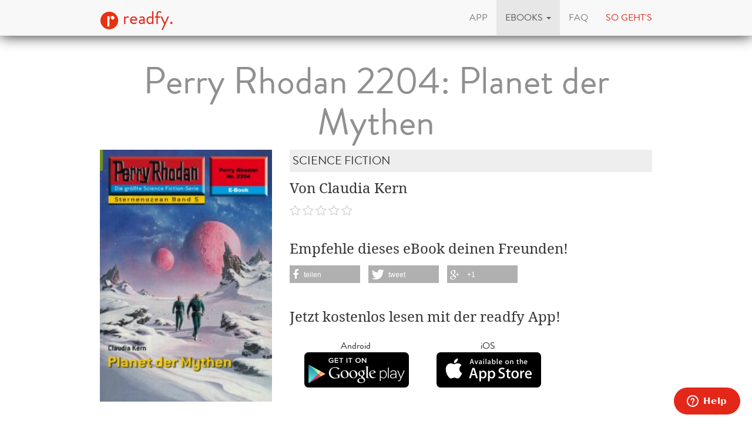

--- FILE ---
content_type: text/html; charset=utf-8
request_url: https://www.readfy.com/de/ebooks/16232-perry-rhodan-2204-planet-der-mythen/
body_size: 9909
content:
<!DOCTYPE html>
<html lang="de">
  <head prefix="og: http://ogp.me/ns# fb: http://ogp.me/ns/fb# books: http://ogp.me/ns/books#">
    <title>Claudia Kern: Perry Rhodan 2204: Planet der Mythen - als eBook kostenlos bei readfy!</title>
    <!-- So you want to read code? Have a look to our free IT books: https://www.readfy.com/ebooks/genre/19/?order_by=most-read -->
    <meta charset="utf-8">
    <!--[if IE]><link rel="shortcut icon" href="/static/img/logo32.ico"><![endif]-->
    <link rel="apple-touch-icon-precomposed" href="/static/img/logo152.png">
    <link rel="icon" href="/static/img/logo96.png">
    <meta name="author" content="readfy GmbH">
    <meta name="description" content="Claudia Kern - Perry Rhodan 2204: Planet der Mythen: Im Sternenozean von Jamondi - Perry Rhodan und Atlan ringen ums Überleben In der von Menschen und zahlreichen anderen Völkern bewohnten Milchstraße entwickelt sich im ...">
    <meta name="viewport" content="width=device-width, user-scalable=no, initial-scale=0.75">
    <meta name="apple-itunes-app" content="app-id=908973163">
    <meta property="fb:app_id" content="596309787075366">
    <meta name="google-site-verification" content="KbhS0JGR7jlwPyz2C8--L9zqrOZCHrQPbQhl-cYIsfM">
    <meta name="msvalidate.01" content="682EEF84379804F0FCECEE7109EFE7F6">
    <meta property="og:site_name" content="readfy">
    <meta property="og:type" content="books.book">
    <meta property="og:title" content="Perry Rhodan 2204: Planet der Mythen">
    <meta property="og:image" content="https://media.readfy.com/cover/9783845322032/354/perry-rhodan-2204-planet-der-mythen.jpg">
    <meta property="og:description" content="Im Sternenozean von Jamondi - Perry Rhodan und Atlan ringen ums Überleben In der von Menschen und zahlreichen anderen Völkern bewohnten Milchstraße entwickelt sich im September 1331 Neuer Galaktischer Zeit eine kritische Situation: Mörderische Hyperstürme machen die überlichtschnelle Raumfahrt zu einer höchst riskanten Angelegenheit, und in verschiedenen Sektoren der Galaxis bilden sich fürchterliche Sternenbeben aus. Als in direkter Nähe des Hayok-Sternenarchipels ein ganzer Kugelsternhaufen buchstäblich aus dem Nichts erscheint, ahnen Perry Rhodan und die anderen Führungskräfte der Liga Freier Terraner, dass dies alles nur ein Anfang ist. Und als Lotho Keraete auftaucht, der Bote der Superintelligenz ES, und den Sternenozean ...">
    <meta property="og:url" content="https://www.readfy.com/de/ebooks/16232-perry-rhodan-2204-planet-der-mythen/">
    <link rel="canonical" href="https://www.readfy.com/de/ebooks/16232-perry-rhodan-2204-planet-der-mythen/">
    <meta property="books:isbn" content="9783845322032">
    <meta property="books:page_count" content="64">
    <meta name="twitter:card" content="product">
    <meta name="twitter:site" content="@_readfy">
    <meta name="twitter:creator" content="@_readfy">
    <meta name="twitter:domain" content="readfy.com">
    <meta name="twitter:label1" content="Autor">
    <meta name="twitter:data1" content="Claudia Kern">
    <meta name="twitter:label2" content="Genre">
    <meta name="twitter:data2" content="Science Fiction">
    <meta name="twitter:image" content="https://media.readfy.com/cover/9783845322032/354/perry-rhodan-2204-planet-der-mythen.jpg">
    <meta name="twitter:app:country" content="DE">
    <meta name="twitter:app:name:iphone" content="readfy">
    <meta name="twitter:app:id:iphone" content="908973163">
    <meta name="twitter:app:name:ipad" content="readfy">
    <meta name="twitter:app:id:ipad" content="908973163">
    <meta name="twitter:app:name:googleplay" content="readfy">
    <meta name="twitter:app:id:googleplay" content="com.readfy.app">
    <link rel="stylesheet" href="/static/c/css/d8948fb857f3.css" type="text/css" />
    <script>/*<![CDATA[*/window.zEmbed||function(e,t){var n,o,d,i,s,a=[],r=document.createElement("iframe");window.zEmbed=function(){a.push(arguments)},window.zE=window.zE||window.zEmbed,r.src="javascript:false",r.title="",r.role="presentation",(r.frameElement||r).style.cssText="display: none",d=document.getElementsByTagName("script"),d=d[d.length-1],d.parentNode.insertBefore(r,d),i=r.contentWindow,s=i.document;try{o=s}catch(c){n=document.domain,r.src='javascript:var d=document.open();d.domain="'+n+'";void(0);',o=s}o.open()._l=function(){var o=this.createElement("script");n&&(this.domain=n),o.id="js-iframe-async",o.src=e,this.t=+new Date,this.zendeskHost=t,this.zEQueue=a,this.body.appendChild(o)},o.write('<body onload="document._l();">'),o.close()}("//assets.zendesk.com/embeddable_framework/main.js","readfy1.zendesk.com");/*]]>*/</script>
      <link rel="alternate" hreflang="de" href="https://www.readfy.com/de/ebooks/16232-perry-rhodan-2204-planet-der-mythen/" />
      <link rel="alternate" hreflang="en" href="https://www.readfy.com/en/ebooks/16232-perry-rhodan-2204-planet-der-mythen/" />
  </head>
  <body>
    <div class="container">
      <nav class="navbar navbar-default navbar-fixed-top yamm" role="navigation">
        <div class="container">
          <div class="navbar-header">
            <button type="button" class="navbar-toggle" data-toggle="collapse" data-target=".navbar-collapse">
              <span class="sr-only">Navigation</span>
              <span class="icon-bar"></span>
              <span class="icon-bar"></span>
              <span class="icon-bar"></span>
            </button>
            <a class="navbar-brand" href="/de/" title="Home"><img src="/static/img/logo32.png" id="logo" alt="readfy Logo"> readfy.</a>
          </div>
          <div class="navbar-collapse collapse">
            <ul class="nav navbar-nav navbar-right">
              <li class="">
                <a href="/de/app/" title="App"><span>App</span></a>
              </li>
              <li class=" active dropdown yamm-fw">
                <a class="dropdown-toggle" data-toggle="dropdown" role="button" aria-expanded="false" href="#" title="eBooks"><span>eBooks</span> <span class="caret"></span></a>
                <ul class="dropdown-menu">
                  <li>
                    <div class="yamm-content">
                      <div class="row">
                        <div class="menu-category">
                          <p class="category-title">Übersicht</p>
                          <div class="menu-items">
                            <a class="item big" href="/de/ebooks/top-titel/" title="Unsere Top Titel"><i class="fa fa-fw fa-3x fa-trophy"></i> <span>Unsere Top Titel</span></a>
                            <a class="item big" href="/de/ebooks/serien/" title="eBook Serien"><i class="fa fa-fw fa-3x fa-list-ol"></i> <span>eBook Serien</span></a>
                            <a class="item big" href="/de/unsere-themen/" title="Unsere Themen"><i class="fa fa-fw fa-3x fa-bullhorn"></i> <span>Unsere Themen</span></a>
                          </div>
                        </div>
                        <div class="menu-category">
                          <p class="category-title">Top Listen</p>
                          <div class="menu-items">
                            <a class="item" href="/de/ebooks/neu-bei-readfy/" title="Neu bei Readfy"><span>Neu bei Readfy</span></a>
                            <a class="item" href="/de/ebooks/meistgelesen-bei-readfy/" title="Meist gelesen"><span>Meist gelesen</span></a>
                            <a class="item" href="/de/ebooks/zuletzt-rezensiert-bei-readfy/" title="Zuletzt rezensiert"><span>Zuletzt rezensiert</span></a>
                            <a class="item" href="/de/ebooks/aktuell-gelesen-bei-readfy/" title="Aktuell gelesen"><span>Aktuell gelesen</span></a>
                            <a class="item" href="/de/ebooks/leselisten/" title="Öffentliche Leselisten"><span>Öffentliche Leselisten</span></a>
                            <a class="item" href="/de/ebooks/leselisten/9298-titel-der-woche/" title="Titel der Woche"><span>Titel der Woche</span></a>
                          </div>
                        </div>
                        <div class="menu-category">
                          <p class="category-title">Top Genres</p>
                          <div class="menu-items">
                            <a class="item" href="/de/ebooks/genre/16-belletristik-literatur/" title="Belletristik &amp; Literatur"><span>Belletristik &amp; Literatur</span></a>
                            <a class="item" href="/de/ebooks/genre/7-erotik/" title="Erotik"><span>Erotik</span></a>
                            <a class="item" href="/de/ebooks/genre/20-fantasy/" title="Fantasy"><span>Fantasy</span></a>
                            <a class="item" href="/de/ebooks/genre/17-krimis-thriller/" title="Krimis &amp; Thriller"><span>Krimis &amp; Thriller</span></a>
                            <a class="item" href="/de/ebooks/genre/10-liebesromane/" title="Liebesromane"><span>Liebesromane</span></a>
                            <a class="item" href="/de/ebooks/genre/15-science-fiction/" title="Science Fiction"><span>Science Fiction</span></a>
                          </div>
                        </div>
                        <div class="menu-category">
                          <p class="category-title">Weitere Genres</p>
                          <div class="menu-items">
                            <a class="item" href="/de/ebooks/genre/8-historische-romane/" title="Historische Romane"><span>Historische Romane</span></a>
                            <a class="item" href="/de/ebooks/genre/23-horror-mystery/" title="Horror &amp; Mystery"><span>Horror &amp; Mystery</span></a>
                            <a class="item" href="/de/ebooks/genre/25-jugendbuch/" title="Jugendbuch"><span>Jugendbuch</span></a>
                            <a class="item" href="/de/ebooks/genre/1-sachbuch/" title="Sachbuch"><span>Sachbuch</span></a>
                            <a class="item big" href="/de/ebooks/genre/" title="Alle Genres"><i class="fa fa-fw fa-3x fa-indent"></i> <span>Alle Genres</span></a>
                          </div>
                        </div>
                      </div>
                    </div>
                  </li>
                </ul>
              </li>
              <li class="">
                <a href="/de/faq/" title="FAQ"><span>FAQ</span></a>
              </li>
              <li class="red">
                <a href="#how-it-works" id="how-it-works-button" data-toggle="modal" data-target="#how-it-works"><span>So geht's</span></a>
              </li>
            </ul>
          </div>
        </div>
      </nav>
    </div>
    <main class="container book-detail content">
      <article class="book" itemscope itemtype="http://schema.org/Book">
        <link itemprop="bookFormat" href="http://schema.org/EBook">
        <h1 itemprop="name" class="booktitle">Perry Rhodan 2204: Planet der Mythen</h1>
        <section class="overview">
          <div class="row">
            <div class="image-area">
              <img itemprop="image" class="image-responsive" src="https://media.readfy.com/cover/9783845322032/236/perry-rhodan-2204-planet-der-mythen.jpg" alt="eBook: Perry Rhodan 2204: Planet der Mythen">
            </div>
            <div class="info-area">
              <p class="genre" itemprop="genre">Science Fiction</p>
              <p class="book-author" itemprop="author" content="Claudia Kern">Von Claudia Kern</p>
              <p class="stars clearfix">
                <span class="rating stars-00"></span>
              </p>
              <div class="share hidden-sm hidden-xs">
                <p>Empfehle dieses eBook deinen Freunden!</p>
                <div class="shariff" data-services="[&quot;facebook&quot;,&quot;twitter&quot;,&quot;googleplus&quot;]" data-theme="grey"></div>
              </div>
              <div class="store-container">
                <p>Jetzt kostenlos lesen mit der readfy App!</p>
      <div class="store-links">
        <div class="store-link">
          <a class="darken" target="_blank" title="Lade die App aus dem Google Play Store herunter" href="https://play.google.com/store/apps/details?id=com.readfy.app" data-os="Android" data-position="book-detail">
            <p>Android</p>
            <img src="/static/img/play_store_60.png" alt="App Store Logo">
          </a>
        </div>
        <div class="store-link">
          <a class="darken" target="_blank" title="Lade die App aus dem Apple App Store herunter" href="https://itunes.apple.com/app/id908973163" data-os="iOS" data-position="book-detail">
            <p>iOS</p>
            <img src="/static/img/apple_store_60.png" alt="Play Store Logo">
          </a>
        </div>
      </div>
              </div>
            </div>
          </div>
        </section>
        <section class="details" id="details">
          <h3>Über das eBook</h3>
          <div class="text-justify" itemprop="description"><p>Im Sternenozean von Jamondi - Perry Rhodan und Atlan ringen ums Überleben<br />In der von Menschen und zahlreichen anderen Völkern bewohnten Milchstraße entwickelt sich im September 1331 Neuer Galaktischer Zeit eine kritische Situation: Mörderische Hyperstürme machen die überlichtschnelle Raumfahrt zu einer höchst riskanten Angelegenheit, und in verschiedenen Sektoren der Galaxis bilden sich fürchterliche Sternenbeben aus. Als in direkter Nähe des Hayok-Sternenarchipels ein ganzer Kugelsternhaufen buchstäblich aus dem Nichts erscheint, ahnen Perry Rhodan und die anderen Führungskräfte der Liga Freier Terraner, dass dies alles nur ein Anfang ist. Und als Lotho Keraete auftaucht, der Bote der Superintelligenz ES, und den Sternenozean von Jamondi erwähnt, wird die Ahnung zur Gewissheit. Gemeinsam mit Lotho Keraete brechen Perry Rhodan und Atlan, der uralte Arkonide, zu einer Expedition in den unbekannten Kugelsternhaufen auf. Doch ihr Flug scheitert, und die drei Männer landen auf Baikhal Cain. Es ist der PLANET DER MYTHEN...</p></div>
          <br>
          <h3>Über den Autor</h3>
          <div class="text-justify" itemprop="description"><p>CLAUDIA KERN</p>
<p>Mit PERRY RHODAN-Band 2132, &quot;Der Saltansprecher&quot;, gibt eine neue Autorin ein Gastspiel bei der größten Science Fiction-Serie der Welt: Claudia Kern. Den Freunden der Phantastik in Deutschland ist sie keine Unbekannte. Sie fungierte als Chefredakteurin des SF-Magazins &quot;Space View&quot; und schreibt regelmäßig Romane für die Serien &quot;Professor Zamorra&quot; und &quot;Maddrax&quot;.</p>
<p>Die 1967 in Gummersbach geborene Autorin kam schon früh mit der Science Fiction in Kontakt. Zumindest beinahe, wie sie heutzutage gerne erzählt: In einer Zeit, in der die meisten Familien nur einen Fernseher besaßen, ging sie aus dem samstäglichen Duell &quot;Sportschau&quot; gegen &quot;Raumschiff Enterprise&quot; meist als Verlierer hervor.</p>
<p>Die entgangenen Abenteuer vor dem Fernsehschirm holte sie später in größerem Maßstab nach: Während des Studiums in Bonn jobbte sie in einem Kino. &quot;Ich kann von mir behaupten, dass ich zwischen 1990 und 1995 jeden einzelnen der in den vier Sälen gezeigten Filme gesehen habe&quot;, resümiert die Autorin. Einzige Ausnahme war &quot;Das Geisterhaus&quot;, bei dem sie nach der Hälfte aufgab.</p>
<p>Das &quot;Studium im Kino&quot; zahlte sich anderweitig aus. Danach avancierte Claudia Kern zusammen mit Dirk Bartholomä zur Chefredakteurin des neu gegründeten Magazins &quot;Space View&quot;. Als sie einige Jahre später die Chance erhielt, zum Fernsehsender ProSieben zu wechseln, griff sie trotz der Bedenken ihrer Freunde zu - und bereute bald darauf ihre Entscheidung. Die Arbeit in der Redaktion hielt nicht, was sie versprochen hatte.</p>
<p>Claudia Kern zog zurück nach Bonn und sattelte zur Schriftstellerin um. Zusammen mit W.K. Giesa verfasste sie den SF-Roman &quot;Hagar Qim&quot; und nahm im Anschluss daran die Mitarbeit an &quot;Professor Zamorra&quot; auf. Kurz darauf begann sie für die SF-Serie &quot;Maddrax&quot; zu schreiben.</p>
<p>Mit ihrem Roman für PERRY RHODAN betritt Claudia Kern nun Neuland - trotz ihrer Leidenschaft für Science Fiction hatte sie bis dato noch keine Folge der Serie gelesen. &quot;Gerade das aber machte die Aufgabe so spannend&quot;, stellte die Autorin fest. &quot;Ich musste mich mit einem fremden Universum anfreunden - und das holte ich mit großer Begeisterung nach.&quot; In ihrem Roman stellt sie den geistig behinderten Angehörigen eines außerirdischen Volkes ins Zentrum des Geschehens, eine Auswahl, die sie bewusst traf: &quot;Ich wollte einmal eine ganz andere Art von Charakter als Held aufbauen.&quot;</p></div>
        </section>
        <section class="related-books">
          <h3>Diese eBooks könnten Ihnen auch gefallen</h3>
      <section class="featured-stripe" itemscope itemtype="http://schema.org/ItemList">
        <div class="highlight">
          <a href="/de/ebooks/serien/38-perry-rhodan-erstauflage/" itemprop="url" >
            <h3 class="pull-left title" itemprop="name">eBooks von der selben Serie</h3>
            <p class="pull-right more">Alle &nbsp;<i class="fa fa-chevron-right"></i></p>
          </a>
        </div>
        <hr>
        <div class="stripe">
          <ul>
            <li class="book-small" itemscope itemtype="http://schema.org/Book" itemprop="itemListElement">
              <a href="https://www.readfy.com/de/ebooks/6318-perry-rhodan-1-unternehmen-stardust/" itemprop="url" title="Details zum eBook Perry Rhodan 1: Unternehmen Stardust">
                <img itemprop="image" src="https://media.readfy.com/cover/9783845300009/118/perry-rhodan-1-unternehmen-stardust.jpg" alt="eBook: Perry Rhodan 1: Unternehmen Stardust"><meta itemprop="name" content="Perry Rhodan 1: Unternehmen Stardust">
              </a>
            </li>
            <li class="book-small" itemscope itemtype="http://schema.org/Book" itemprop="itemListElement">
              <a href="https://www.readfy.com/de/ebooks/6319-perry-rhodan-2-die-dritte-macht/" itemprop="url" title="Details zum eBook Perry Rhodan 2: Die dritte Macht">
                <img itemprop="image" src="https://media.readfy.com/cover/9783845300016/118/perry-rhodan-2-die-dritte-macht.jpg" alt="eBook: Perry Rhodan 2: Die dritte Macht"><meta itemprop="name" content="Perry Rhodan 2: Die dritte Macht">
              </a>
            </li>
            <li class="book-small" itemscope itemtype="http://schema.org/Book" itemprop="itemListElement">
              <a href="https://www.readfy.com/de/ebooks/6320-perry-rhodan-3-die-strahlende-kuppel/" itemprop="url" title="Details zum eBook Perry Rhodan 3: Die strahlende Kuppel">
                <img itemprop="image" src="https://media.readfy.com/cover/9783845300023/118/perry-rhodan-3-die-strahlende-kuppel.jpg" alt="eBook: Perry Rhodan 3: Die strahlende Kuppel"><meta itemprop="name" content="Perry Rhodan 3: Die strahlende Kuppel">
              </a>
            </li>
            <li class="book-small" itemscope itemtype="http://schema.org/Book" itemprop="itemListElement">
              <a href="https://www.readfy.com/de/ebooks/6321-perry-rhodan-4-gotterdammerung/" itemprop="url" title="Details zum eBook Perry Rhodan 4: Götterdämmerung">
                <img itemprop="image" src="https://media.readfy.com/cover/9783845300030/118/perry-rhodan-4-gotterdammerung.jpg" alt="eBook: Perry Rhodan 4: Götterdämmerung"><meta itemprop="name" content="Perry Rhodan 4: Götterdämmerung">
              </a>
            </li>
            <li class="book-small" itemscope itemtype="http://schema.org/Book" itemprop="itemListElement">
              <a href="https://www.readfy.com/de/ebooks/6349-perry-rhodan-5-atom-alarm/" itemprop="url" title="Details zum eBook Perry Rhodan 5: Atom-Alarm">
                <img itemprop="image" src="https://media.readfy.com/cover/9783845300047/118/perry-rhodan-5-atom-alarm.jpg" alt="eBook: Perry Rhodan 5: Atom-Alarm"><meta itemprop="name" content="Perry Rhodan 5: Atom-Alarm">
              </a>
            </li>
            <li class="book-small" itemscope itemtype="http://schema.org/Book" itemprop="itemListElement">
              <a href="https://www.readfy.com/de/ebooks/6350-perry-rhodan-6-das-mutanten-korps/" itemprop="url" title="Details zum eBook Perry Rhodan 6: Das Mutanten-Korps">
                <img itemprop="image" src="https://media.readfy.com/cover/9783845300054/118/perry-rhodan-6-das-mutanten-korps.jpg" alt="eBook: Perry Rhodan 6: Das Mutanten-Korps"><meta itemprop="name" content="Perry Rhodan 6: Das Mutanten-Korps">
              </a>
            </li>
            <li class="book-small" itemscope itemtype="http://schema.org/Book" itemprop="itemListElement">
              <a href="https://www.readfy.com/de/ebooks/1963-perry-rhodan-7-invasion-aus-dem-all/" itemprop="url" title="Details zum eBook Perry Rhodan 7: Invasion aus dem All">
                <img itemprop="image" src="https://media.readfy.com/cover/9783845300061/118/perry-rhodan-7-invasion-aus-dem-all.jpg" alt="eBook: Perry Rhodan 7: Invasion aus dem All"><meta itemprop="name" content="Perry Rhodan 7: Invasion aus dem All">
              </a>
            </li>
            <li class="book-small" itemscope itemtype="http://schema.org/Book" itemprop="itemListElement">
              <a href="https://www.readfy.com/de/ebooks/6351-perry-rhodan-8-die-venusbasis/" itemprop="url" title="Details zum eBook Perry Rhodan 8: Die Venusbasis">
                <img itemprop="image" src="https://media.readfy.com/cover/9783845300078/118/perry-rhodan-8-die-venusbasis.jpg" alt="eBook: Perry Rhodan 8: Die Venusbasis"><meta itemprop="name" content="Perry Rhodan 8: Die Venusbasis">
              </a>
            </li>
            <li class="book-small" itemscope itemtype="http://schema.org/Book" itemprop="itemListElement">
              <a href="https://www.readfy.com/de/ebooks/6352-perry-rhodan-9-hilfe-fur-die-erde/" itemprop="url" title="Details zum eBook Perry Rhodan 9: Hilfe für die Erde">
                <img itemprop="image" src="https://media.readfy.com/cover/9783845300085/118/perry-rhodan-9-hilfe-fur-die-erde.jpg" alt="eBook: Perry Rhodan 9: Hilfe für die Erde"><meta itemprop="name" content="Perry Rhodan 9: Hilfe für die Erde">
              </a>
            </li>
            <li class="book-small" itemscope itemtype="http://schema.org/Book" itemprop="itemListElement">
              <a href="https://www.readfy.com/de/ebooks/6353-perry-rhodan-10-raumschlacht-im-wega-sektor/" itemprop="url" title="Details zum eBook Perry Rhodan 10: Raumschlacht im Wega-Sektor">
                <img itemprop="image" src="https://media.readfy.com/cover/9783845300092/118/perry-rhodan-10-raumschlacht-im-wega-sektor.jpg" alt="eBook: Perry Rhodan 10: Raumschlacht im Wega-Sektor"><meta itemprop="name" content="Perry Rhodan 10: Raumschlacht im Wega-Sektor">
              </a>
            </li>
            <li class="book-small" itemscope itemtype="http://schema.org/Book" itemprop="itemListElement">
              <a href="https://www.readfy.com/de/ebooks/6354-perry-rhodan-11-mutanten-im-einsatz/" itemprop="url" title="Details zum eBook Perry Rhodan 11: Mutanten im Einsatz">
                <img itemprop="image" src="https://media.readfy.com/cover/9783845300108/118/perry-rhodan-11-mutanten-im-einsatz.jpg" alt="eBook: Perry Rhodan 11: Mutanten im Einsatz"><meta itemprop="name" content="Perry Rhodan 11: Mutanten im Einsatz">
              </a>
            </li>
            <li class="book-small" itemscope itemtype="http://schema.org/Book" itemprop="itemListElement">
              <a href="https://www.readfy.com/de/ebooks/6355-perry-rhodan-12-das-geheimnis-der-zeitgruft/" itemprop="url" title="Details zum eBook Perry Rhodan 12: Das Geheimnis der Zeitgruft">
                <img itemprop="image" src="https://media.readfy.com/cover/9783845300115/118/perry-rhodan-12-das-geheimnis-der-zeitgruft.jpg" alt="eBook: Perry Rhodan 12: Das Geheimnis der Zeitgruft"><meta itemprop="name" content="Perry Rhodan 12: Das Geheimnis der Zeitgruft">
              </a>
            </li>
            <li class="book-small" itemscope itemtype="http://schema.org/Book" itemprop="itemListElement">
              <a href="https://www.readfy.com/de/ebooks/6356-perry-rhodan-13-die-festung-der-sechs-monde/" itemprop="url" title="Details zum eBook Perry Rhodan 13: Die Festung der sechs Monde">
                <img itemprop="image" src="https://media.readfy.com/cover/9783845300122/118/perry-rhodan-13-die-festung-der-sechs-monde.jpg" alt="eBook: Perry Rhodan 13: Die Festung der sechs Monde"><meta itemprop="name" content="Perry Rhodan 13: Die Festung der sechs Monde">
              </a>
            </li>
            <li class="book-small" itemscope itemtype="http://schema.org/Book" itemprop="itemListElement">
              <a href="https://www.readfy.com/de/ebooks/6357-perry-rhodan-14-das-galaktische-ratsel/" itemprop="url" title="Details zum eBook Perry Rhodan 14: Das galaktische Rätsel">
                <img itemprop="image" src="https://media.readfy.com/cover/9783845300139/118/perry-rhodan-14-das-galaktische-ratsel.jpg" alt="eBook: Perry Rhodan 14: Das galaktische Rätsel"><meta itemprop="name" content="Perry Rhodan 14: Das galaktische Rätsel">
              </a>
            </li>
            <li class="book-small" itemscope itemtype="http://schema.org/Book" itemprop="itemListElement">
              <a href="https://www.readfy.com/de/ebooks/6358-perry-rhodan-15-die-spur-durch-zeit-und-raum/" itemprop="url" title="Details zum eBook Perry Rhodan 15: Die Spur durch Zeit und Raum">
                <img itemprop="image" src="https://media.readfy.com/cover/9783845300146/118/perry-rhodan-15-die-spur-durch-zeit-und-raum.jpg" alt="eBook: Perry Rhodan 15: Die Spur durch Zeit und Raum"><meta itemprop="name" content="Perry Rhodan 15: Die Spur durch Zeit und Raum">
              </a>
            </li>
            <li class="book-small" itemscope itemtype="http://schema.org/Book" itemprop="itemListElement">
              <a href="https://www.readfy.com/de/ebooks/6359-perry-rhodan-16-die-geister-von-gol/" itemprop="url" title="Details zum eBook Perry Rhodan 16: Die Geister von Gol">
                <img itemprop="image" src="https://media.readfy.com/cover/9783845300153/118/perry-rhodan-16-die-geister-von-gol.jpg" alt="eBook: Perry Rhodan 16: Die Geister von Gol"><meta itemprop="name" content="Perry Rhodan 16: Die Geister von Gol">
              </a>
            </li>
            <li class="book-small" itemscope itemtype="http://schema.org/Book" itemprop="itemListElement">
              <a href="https://www.readfy.com/de/ebooks/6360-perry-rhodan-17-planet-der-sterbenden-sonne/" itemprop="url" title="Details zum eBook Perry Rhodan 17: Planet der sterbenden Sonne">
                <img itemprop="image" src="https://media.readfy.com/cover/9783845300160/118/perry-rhodan-17-planet-der-sterbenden-sonne.jpg" alt="eBook: Perry Rhodan 17: Planet der sterbenden Sonne"><meta itemprop="name" content="Perry Rhodan 17: Planet der sterbenden Sonne">
              </a>
            </li>
            <li class="book-small" itemscope itemtype="http://schema.org/Book" itemprop="itemListElement">
              <a href="https://www.readfy.com/de/ebooks/6361-perry-rhodan-18-die-rebellen-von-tuglan/" itemprop="url" title="Details zum eBook Perry Rhodan 18: Die Rebellen von Tuglan">
                <img itemprop="image" src="https://media.readfy.com/cover/9783845300177/118/perry-rhodan-18-die-rebellen-von-tuglan.jpg" alt="eBook: Perry Rhodan 18: Die Rebellen von Tuglan"><meta itemprop="name" content="Perry Rhodan 18: Die Rebellen von Tuglan">
              </a>
            </li>
            <li class="book-small" itemscope itemtype="http://schema.org/Book" itemprop="itemListElement">
              <a href="https://www.readfy.com/de/ebooks/6362-perry-rhodan-19-der-unsterbliche/" itemprop="url" title="Details zum eBook Perry Rhodan 19: Der Unsterbliche">
                <img itemprop="image" src="https://media.readfy.com/cover/9783845300184/118/perry-rhodan-19-der-unsterbliche.jpg" alt="eBook: Perry Rhodan 19: Der Unsterbliche"><meta itemprop="name" content="Perry Rhodan 19: Der Unsterbliche">
              </a>
            </li>
            <li class="book-small" itemscope itemtype="http://schema.org/Book" itemprop="itemListElement">
              <a href="https://www.readfy.com/de/ebooks/6363-perry-rhodan-20-venus-in-gefahr/" itemprop="url" title="Details zum eBook Perry Rhodan 20: Venus in Gefahr">
                <img itemprop="image" src="https://media.readfy.com/cover/9783845300191/118/perry-rhodan-20-venus-in-gefahr.jpg" alt="eBook: Perry Rhodan 20: Venus in Gefahr"><meta itemprop="name" content="Perry Rhodan 20: Venus in Gefahr">
              </a>
            </li>
            <li class="book-small" itemscope itemtype="http://schema.org/Book" itemprop="itemListElement">
              <a href="https://www.readfy.com/de/ebooks/6364-perry-rhodan-21-der-atomkrieg-findet-nicht-statt/" itemprop="url" title="Details zum eBook Perry Rhodan 21: Der Atomkrieg findet nicht statt">
                <img itemprop="image" src="https://media.readfy.com/cover/9783845300207/118/perry-rhodan-21-der-atomkrieg-findet-nicht-statt.jpg" alt="eBook: Perry Rhodan 21: Der Atomkrieg findet nicht statt"><meta itemprop="name" content="Perry Rhodan 21: Der Atomkrieg findet nicht statt">
              </a>
            </li>
            <li class="book-small" itemscope itemtype="http://schema.org/Book" itemprop="itemListElement">
              <a href="https://www.readfy.com/de/ebooks/6365-perry-rhodan-22-thoras-flucht/" itemprop="url" title="Details zum eBook Perry Rhodan 22: Thoras Flucht">
                <img itemprop="image" src="https://media.readfy.com/cover/9783845300214/118/perry-rhodan-22-thoras-flucht.jpg" alt="eBook: Perry Rhodan 22: Thoras Flucht"><meta itemprop="name" content="Perry Rhodan 22: Thoras Flucht">
              </a>
            </li>
            <li class="book-small" itemscope itemtype="http://schema.org/Book" itemprop="itemListElement">
              <a href="https://www.readfy.com/de/ebooks/6366-perry-rhodan-23-geheimschaltung-x/" itemprop="url" title="Details zum eBook Perry Rhodan 23: Geheimschaltung X">
                <img itemprop="image" src="https://media.readfy.com/cover/9783845300221/118/perry-rhodan-23-geheimschaltung-x.jpg" alt="eBook: Perry Rhodan 23: Geheimschaltung X"><meta itemprop="name" content="Perry Rhodan 23: Geheimschaltung X">
              </a>
            </li>
            <li class="book-small" itemscope itemtype="http://schema.org/Book" itemprop="itemListElement">
              <a href="https://www.readfy.com/de/ebooks/6367-perry-rhodan-24-im-dschungel-der-urwelt/" itemprop="url" title="Details zum eBook Perry Rhodan 24: Im Dschungel der Urwelt">
                <img itemprop="image" src="https://media.readfy.com/cover/9783845300238/118/perry-rhodan-24-im-dschungel-der-urwelt.jpg" alt="eBook: Perry Rhodan 24: Im Dschungel der Urwelt"><meta itemprop="name" content="Perry Rhodan 24: Im Dschungel der Urwelt">
              </a>
            </li>
            <li class="book-small" itemscope itemtype="http://schema.org/Book" itemprop="itemListElement">
              <a href="https://www.readfy.com/de/ebooks/6368-perry-rhodan-25-der-overhead/" itemprop="url" title="Details zum eBook Perry Rhodan 25: Der Overhead">
                <img itemprop="image" src="https://media.readfy.com/cover/9783845300245/118/perry-rhodan-25-der-overhead.jpg" alt="eBook: Perry Rhodan 25: Der Overhead"><meta itemprop="name" content="Perry Rhodan 25: Der Overhead">
              </a>
            </li>
          </ul>
        </div>
      </section>
      <section class="featured-stripe" itemscope itemtype="http://schema.org/ItemList">
        <div class="highlight">
          <a>
            <h3 class="pull-left title" itemprop="name">eBooks vom selben Autor</h3>
          </a>
        </div>
        <hr>
        <div class="stripe">
          <ul>
            <li class="book-small" itemscope itemtype="http://schema.org/Book" itemprop="itemListElement">
              <a href="https://www.readfy.com/de/ebooks/42722-homo-sapiens-404-band-22-die-andere/" itemprop="url" title="Details zum eBook Homo Sapiens 404 Band 22: Die Andere?">
                <img itemprop="image" src="https://media.readfy.com/cover/9783956620409/118/homo-sapiens-404-band-22-die-andere.jpg" alt="eBook: Homo Sapiens 404 Band 22: Die Andere?"><meta itemprop="name" content="Homo Sapiens 404 Band 22: Die Andere?">
              </a>
            </li>
            <li class="book-small" itemscope itemtype="http://schema.org/Book" itemprop="itemListElement">
              <a href="https://www.readfy.com/de/ebooks/36774-homo-sapiens-404-band-20-scheigro-ist-die-welt/" itemprop="url" title="Details zum eBook Homo Sapiens 404 Band 20: Scheißgroß ist die Welt">
                <img itemprop="image" src="https://media.readfy.com/cover/9783956620386/118/homo-sapiens-404-band-20-scheigro-ist-die-welt.jpg" alt="eBook: Homo Sapiens 404 Band 20: Scheißgroß ist die Welt"><meta itemprop="name" content="Homo Sapiens 404 Band 20: Scheißgroß ist die Welt">
              </a>
            </li>
            <li class="book-small" itemscope itemtype="http://schema.org/Book" itemprop="itemListElement">
              <a href="https://www.readfy.com/de/ebooks/47968-homo-sapiens-404-band-23-was-fur-ein-tag/" itemprop="url" title="Details zum eBook Homo Sapiens 404 Band 23: Was für ein Tag">
                <img itemprop="image" src="https://media.readfy.com/cover/9783956620416/118/homo-sapiens-404-band-23-was-fur-ein-tag.jpg" alt="eBook: Homo Sapiens 404 Band 23: Was für ein Tag"><meta itemprop="name" content="Homo Sapiens 404 Band 23: Was für ein Tag">
              </a>
            </li>
            <li class="book-small" itemscope itemtype="http://schema.org/Book" itemprop="itemListElement">
              <a href="https://www.readfy.com/de/ebooks/14234-homo-sapiens-404-band-6-wer-bist-du-john/" itemprop="url" title="Details zum eBook Homo Sapiens 404 Band 6: Wer bist du, John?">
                <img itemprop="image" src="https://media.readfy.com/cover/9783956620065/118/homo-sapiens-404-band-6-wer-bist-du-john.jpg" alt="eBook: Homo Sapiens 404 Band 6: Wer bist du, John?"><meta itemprop="name" content="Homo Sapiens 404 Band 6: Wer bist du, John?">
              </a>
            </li>
            <li class="book-small" itemscope itemtype="http://schema.org/Book" itemprop="itemListElement">
              <a href="https://www.readfy.com/de/ebooks/29543-homo-sapiens-404-band-16-schie-doch/" itemprop="url" title="Details zum eBook Homo Sapiens 404 Band 16: Schieß doch!">
                <img itemprop="image" src="https://media.readfy.com/cover/9783956620287/118/homo-sapiens-404-band-16-schie-doch.jpg" alt="eBook: Homo Sapiens 404 Band 16: Schieß doch!"><meta itemprop="name" content="Homo Sapiens 404 Band 16: Schieß doch!">
              </a>
            </li>
            <li class="book-small" itemscope itemtype="http://schema.org/Book" itemprop="itemListElement">
              <a href="https://www.readfy.com/de/ebooks/21772-homo-sapiens-404-band-13-auf-die-knie/" itemprop="url" title="Details zum eBook Homo Sapiens 404 Band 13: Auf die Knie">
                <img itemprop="image" src="https://media.readfy.com/cover/9783956620256/118/homo-sapiens-404-band-13-auf-die-knie.jpg" alt="eBook: Homo Sapiens 404 Band 13: Auf die Knie"><meta itemprop="name" content="Homo Sapiens 404 Band 13: Auf die Knie">
              </a>
            </li>
            <li class="book-small" itemscope itemtype="http://schema.org/Book" itemprop="itemListElement">
              <a href="https://www.readfy.com/de/ebooks/31177-homo-sapiens-404-band-17-so-bleich-so-tot/" itemprop="url" title="Details zum eBook Homo Sapiens 404 Band 17: So bleich, so tot">
                <img itemprop="image" src="https://media.readfy.com/cover/9783956620294/118/homo-sapiens-404-band-17-so-bleich-so-tot.jpg" alt="eBook: Homo Sapiens 404 Band 17: So bleich, so tot"><meta itemprop="name" content="Homo Sapiens 404 Band 17: So bleich, so tot">
              </a>
            </li>
            <li class="book-small" itemscope itemtype="http://schema.org/Book" itemprop="itemListElement">
              <a href="https://www.readfy.com/de/ebooks/21803-homo-sapiens-404-band-10-blut-uberall-blut/" itemprop="url" title="Details zum eBook Homo Sapiens 404 Band 10: Blut, überall Blut">
                <img itemprop="image" src="https://media.readfy.com/cover/9783956620225/118/homo-sapiens-404-band-10-blut-uberall-blut.jpg" alt="eBook: Homo Sapiens 404 Band 10: Blut, überall Blut"><meta itemprop="name" content="Homo Sapiens 404 Band 10: Blut, überall Blut">
              </a>
            </li>
            <li class="book-small" itemscope itemtype="http://schema.org/Book" itemprop="itemListElement">
              <a href="https://www.readfy.com/de/ebooks/21806-homo-sapiens-404-band-9-es-tut-so-weh/" itemprop="url" title="Details zum eBook Homo Sapiens 404 Band 9: Es tut so weh">
                <img itemprop="image" src="https://media.readfy.com/cover/9783956620218/118/homo-sapiens-404-band-9-es-tut-so-weh.jpg" alt="eBook: Homo Sapiens 404 Band 9: Es tut so weh"><meta itemprop="name" content="Homo Sapiens 404 Band 9: Es tut so weh">
              </a>
            </li>
            <li class="book-small" itemscope itemtype="http://schema.org/Book" itemprop="itemListElement">
              <a href="https://www.readfy.com/de/ebooks/21808-homo-sapiens-404-band-12-die-ganze-scheie/" itemprop="url" title="Details zum eBook Homo Sapiens 404 Band 12: Die ganze Scheiße">
                <img itemprop="image" src="https://media.readfy.com/cover/9783956620249/118/homo-sapiens-404-band-12-die-ganze-scheie.jpg" alt="eBook: Homo Sapiens 404 Band 12: Die ganze Scheiße"><meta itemprop="name" content="Homo Sapiens 404 Band 12: Die ganze Scheiße">
              </a>
            </li>
            <li class="book-small" itemscope itemtype="http://schema.org/Book" itemprop="itemListElement">
              <a href="https://www.readfy.com/de/ebooks/34207-homo-sapiens-404-band-19-verdammter-verrater/" itemprop="url" title="Details zum eBook Homo Sapiens 404 Band 19: Verdammter Verräter">
                <img itemprop="image" src="https://media.readfy.com/cover/9783956620379/118/homo-sapiens-404-band-19-verdammter-verrater.jpg" alt="eBook: Homo Sapiens 404 Band 19: Verdammter Verräter"><meta itemprop="name" content="Homo Sapiens 404 Band 19: Verdammter Verräter">
              </a>
            </li>
            <li class="book-small" itemscope itemtype="http://schema.org/Book" itemprop="itemListElement">
              <a href="https://www.readfy.com/de/ebooks/38168-homo-sapiens-404-band-21-eins-zu-einer-miilion/" itemprop="url" title="Details zum eBook Homo Sapiens 404 Band 21: Eins zu einer MiIlion">
                <img itemprop="image" src="https://media.readfy.com/cover/9783956620393/118/homo-sapiens-404-band-21-eins-zu-einer-miilion.jpg" alt="eBook: Homo Sapiens 404 Band 21: Eins zu einer MiIlion"><meta itemprop="name" content="Homo Sapiens 404 Band 21: Eins zu einer MiIlion">
              </a>
            </li>
            <li class="book-small" itemscope itemtype="http://schema.org/Book" itemprop="itemListElement">
              <a href="https://www.readfy.com/de/ebooks/27940-homo-sapiens-404-band-15-ups/" itemprop="url" title="Details zum eBook Homo Sapiens 404 Band 15: Ups ...">
                <img itemprop="image" src="https://media.readfy.com/cover/9783956620270/118/homo-sapiens-404-band-15-ups.jpg" alt="eBook: Homo Sapiens 404 Band 15: Ups ..."><meta itemprop="name" content="Homo Sapiens 404 Band 15: Ups ...">
              </a>
            </li>
            <li class="book-small" itemscope itemtype="http://schema.org/Book" itemprop="itemListElement">
              <a href="https://www.readfy.com/de/ebooks/21773-homo-sapiens-404-band-14-niemand-darf-das-wissen/" itemprop="url" title="Details zum eBook Homo Sapiens 404 Band 14: Niemand darf das wissen">
                <img itemprop="image" src="https://media.readfy.com/cover/9783956620263/118/homo-sapiens-404-band-14-niemand-darf-das-wissen.jpg" alt="eBook: Homo Sapiens 404 Band 14: Niemand darf das wissen"><meta itemprop="name" content="Homo Sapiens 404 Band 14: Niemand darf das wissen">
              </a>
            </li>
            <li class="book-small" itemscope itemtype="http://schema.org/Book" itemprop="itemListElement">
              <a href="https://www.readfy.com/de/ebooks/33055-homo-sapiens-404-band-18-schone-neue-welt/" itemprop="url" title="Details zum eBook Homo Sapiens 404 Band 18: Schöne, neue Welt">
                <img itemprop="image" src="https://media.readfy.com/cover/9783956620300/118/homo-sapiens-404-band-18-schone-neue-welt.jpg" alt="eBook: Homo Sapiens 404 Band 18: Schöne, neue Welt"><meta itemprop="name" content="Homo Sapiens 404 Band 18: Schöne, neue Welt">
              </a>
            </li>
            <li class="book-small" itemscope itemtype="http://schema.org/Book" itemprop="itemListElement">
              <a href="https://www.readfy.com/de/ebooks/21804-homo-sapiens-404-band-11-nur-weg-von-hier/" itemprop="url" title="Details zum eBook Homo Sapiens 404 Band 11: Nur weg von hier">
                <img itemprop="image" src="https://media.readfy.com/cover/9783956620232/118/homo-sapiens-404-band-11-nur-weg-von-hier.jpg" alt="eBook: Homo Sapiens 404 Band 11: Nur weg von hier"><meta itemprop="name" content="Homo Sapiens 404 Band 11: Nur weg von hier">
              </a>
            </li>
            <li class="book-small" itemscope itemtype="http://schema.org/Book" itemprop="itemListElement">
              <a href="https://www.readfy.com/de/ebooks/21805-homo-sapiens-404-band-8-nichts-ist-wahr/" itemprop="url" title="Details zum eBook Homo Sapiens 404 Band 8: Nichts ist wahr">
                <img itemprop="image" src="https://media.readfy.com/cover/9783956620201/118/homo-sapiens-404-band-8-nichts-ist-wahr.jpg" alt="eBook: Homo Sapiens 404 Band 8: Nichts ist wahr"><meta itemprop="name" content="Homo Sapiens 404 Band 8: Nichts ist wahr">
              </a>
            </li>
            <li class="book-small" itemscope itemtype="http://schema.org/Book" itemprop="itemListElement">
              <a href="https://www.readfy.com/de/ebooks/21807-homo-sapiens-404-band-7-allein-in-der-dunkelheit/" itemprop="url" title="Details zum eBook Homo Sapiens 404 Band 7: Allein in der Dunkelheit">
                <img itemprop="image" src="https://media.readfy.com/cover/9783956620195/118/homo-sapiens-404-band-7-allein-in-der-dunkelheit.jpg" alt="eBook: Homo Sapiens 404 Band 7: Allein in der Dunkelheit"><meta itemprop="name" content="Homo Sapiens 404 Band 7: Allein in der Dunkelheit">
              </a>
            </li>
            <li class="book-small" itemscope itemtype="http://schema.org/Book" itemprop="itemListElement">
              <a href="https://www.readfy.com/de/ebooks/14055-homo-sapiens-404-band-1-und-dann-toten-sie/" itemprop="url" title="Details zum eBook Homo Sapiens 404 Band 1: Und dann töten sie">
                <img itemprop="image" src="https://media.readfy.com/cover/9783956620010/118/homo-sapiens-404-band-1-und-dann-toten-sie.jpg" alt="eBook: Homo Sapiens 404 Band 1: Und dann töten sie"><meta itemprop="name" content="Homo Sapiens 404 Band 1: Und dann töten sie">
              </a>
            </li>
            <li class="book-small" itemscope itemtype="http://schema.org/Book" itemprop="itemListElement">
              <a href="https://www.readfy.com/de/ebooks/49436-homo-sapiens-404-band-24-omega/" itemprop="url" title="Details zum eBook Homo Sapiens 404 Band 24: Omega">
                <img itemprop="image" src="https://media.readfy.com/cover/9783956620423/118/homo-sapiens-404-band-24-omega.jpg" alt="eBook: Homo Sapiens 404 Band 24: Omega"><meta itemprop="name" content="Homo Sapiens 404 Band 24: Omega">
              </a>
            </li>
            <li class="book-small" itemscope itemtype="http://schema.org/Book" itemprop="itemListElement">
              <a href="https://www.readfy.com/de/ebooks/14233-homo-sapiens-404-band-5-hinter-dir/" itemprop="url" title="Details zum eBook Homo Sapiens 404 Band 5: Hinter dir">
                <img itemprop="image" src="https://media.readfy.com/cover/9783956620058/118/homo-sapiens-404-band-5-hinter-dir.jpg" alt="eBook: Homo Sapiens 404 Band 5: Hinter dir"><meta itemprop="name" content="Homo Sapiens 404 Band 5: Hinter dir">
              </a>
            </li>
            <li class="book-small" itemscope itemtype="http://schema.org/Book" itemprop="itemListElement">
              <a href="https://www.readfy.com/de/ebooks/14057-homo-sapiens-404-band-3-sie-haben-keine-wahl/" itemprop="url" title="Details zum eBook Homo Sapiens 404 Band 3: Sie haben keine Wahl">
                <img itemprop="image" src="https://media.readfy.com/cover/9783956620034/118/homo-sapiens-404-band-3-sie-haben-keine-wahl.jpg" alt="eBook: Homo Sapiens 404 Band 3: Sie haben keine Wahl"><meta itemprop="name" content="Homo Sapiens 404 Band 3: Sie haben keine Wahl">
              </a>
            </li>
            <li class="book-small" itemscope itemtype="http://schema.org/Book" itemprop="itemListElement">
              <a href="https://www.readfy.com/de/ebooks/14232-homo-sapiens-404-band-4-nur-eine-kugel/" itemprop="url" title="Details zum eBook Homo Sapiens 404 Band 4: Nur eine Kugel">
                <img itemprop="image" src="https://media.readfy.com/cover/9783956620041/118/homo-sapiens-404-band-4-nur-eine-kugel.jpg" alt="eBook: Homo Sapiens 404 Band 4: Nur eine Kugel"><meta itemprop="name" content="Homo Sapiens 404 Band 4: Nur eine Kugel">
              </a>
            </li>
            <li class="book-small" itemscope itemtype="http://schema.org/Book" itemprop="itemListElement">
              <a href="https://www.readfy.com/de/ebooks/14056-homo-sapiens-404-band-2-mit-dieser-waffe/" itemprop="url" title="Details zum eBook Homo Sapiens 404 Band 2: Mit dieser Waffe">
                <img itemprop="image" src="https://media.readfy.com/cover/9783956620027/118/homo-sapiens-404-band-2-mit-dieser-waffe.jpg" alt="eBook: Homo Sapiens 404 Band 2: Mit dieser Waffe"><meta itemprop="name" content="Homo Sapiens 404 Band 2: Mit dieser Waffe">
              </a>
            </li>
            <li class="book-small" itemscope itemtype="http://schema.org/Book" itemprop="itemListElement">
              <a href="https://www.readfy.com/de/ebooks/3356-sissi-die-vampirjagerin-scheusalsjahre-einer-kaiserin/" itemprop="url" title="Details zum eBook Sissi - Die Vampirjägerin: Scheusalsjahre einer Kaiserin">
                <img itemprop="image" src="https://media.readfy.com/cover/9783833223068/118/sissi-die-vampirjagerin-scheusalsjahre-einer-kaiserin.jpg" alt="eBook: Sissi - Die Vampirjägerin: Scheusalsjahre einer Kaiserin"><meta itemprop="name" content="Sissi - Die Vampirjägerin: Scheusalsjahre einer Kaiserin">
              </a>
            </li>
          </ul>
        </div>
      </section>
      <section class="featured-stripe" itemscope itemtype="http://schema.org/ItemList">
        <div class="highlight">
          <a>
            <h3 class="pull-left title" itemprop="name">Leselisten mit diesem eBook</h3>
          </a>
        </div>
        <hr>
        <div class="stripe">
          <ul>
            <li class="book-small" itemscope itemtype="http://schema.org/Book" itemprop="itemListElement">
              <a href="https://www.readfy.com/de/ebooks/leselisten/149157-perry-rhodan-33-der-sternenozean/" itemprop="url" title="Perry Rhodan 33: Der Sternenozean">
                <div class="avatar-small"><img src="https://media.readfy.com/avatars/817/404817/TMQ5M8_avatar.jpg" alt="Stygarr Avatar"></div>
                <img itemprop="image" src="//api.readfy.com/listcover/149157/9783845321998/118/perry-rhodan-33-der-sternenozean.jpg" alt="eBook: Perry Rhodan 33: Der Sternenozean"><meta itemprop="name" content="Perry Rhodan 33: Der Sternenozean">
              </a>
            </li>
          </ul>
        </div>
      </section>
        </section>
        <section class="properties">
          <h3>Produkt Details</h3>
          <p><span class="property">Verlag:</span> <span itemprop="publisher">Perry Rhodan digital</span></p>
          <p><span class="property">Genre:</span> <span itemprop="genre">Science Fiction</span></p>
          <p><span class="property">Sprache:</span> <span itemprop="inLanguage">German</span></p>
          <p><span class="property">Umfang:</span> <span itemprop="numberOfPages">64</span> Seiten</p>
          <p><span class="property">Größe:</span> 507,8 KB</p>
          <p><span class="property">ISBN:</span> <span itemprop="isbn">9783845322032</span></p>
          <p><span class="property">Veröffentlichung:</span> <span itemprop="datePublished" content="2014-02-09">9. Februar 2014</span></p>
        </section>
      </article>
    </main>
    <footer class="footer">
      <div class="text-center">
        <p class="follow">Lade die App</p>
      <div class="store-links">
        <div class="store-link">
          <a class="darken" target="_blank" title="Lade die App aus dem Google Play Store herunter" href="https://play.google.com/store/apps/details?id=com.readfy.app" data-os="Android" data-position="footer">
            <p>Android</p>
            <img src="/static/img/play_store_60.png" alt="App Store Logo">
          </a>
        </div>
        <div class="store-link">
          <a class="darken" target="_blank" title="Lade die App aus dem Apple App Store herunter" href="https://itunes.apple.com/app/id908973163" data-os="iOS" data-position="footer">
            <p>iOS</p>
            <img src="/static/img/apple_store_60.png" alt="Play Store Logo">
          </a>
        </div>
      </div>
      </div>
      <div class="text-center">
        <p class="follow">Folge uns</p>
        <p>
          <a rel="nofollow" target="_blank" title="Folge readfy auf Facebook" href="https://www.facebook.com/Readfy" class="social-icon fa fa-2x fa-facebook"><span class="sr-only">Facebook</span></a>
          <a rel="nofollow" target="_blank" title="Folge readfy auf Twitter" href="https://twitter.com/_readfy" class="social-icon fa fa-2x fa-twitter"><span class="sr-only">Twitter</span></a>
          <a rel="nofollow" target="_blank" title="Folge readfy auf YouTube" href="https://www.youtube.com/channel/UClCId894hKXfyZmtplW0tGw" class="social-icon fa fa-2x fa-youtube"><span class="sr-only">YouTube</span></a>
          <a rel="nofollow" target="_blank" title="Follow Readfy on Instagram" href="https://www.instagram.com/readfy/" class="social-icon fa fa-2x fa-instagram"><span class="sr-only">Instagram</span></a>
        </p>
      </div>
      <nav class="footer-navigation">
        <div class="container">
          <ul class="nav navbar-nav">
	<li><a href="/de/impressum/">Impressum</a></li>
	<li><a href="/de/datenschutz/">Datenschutz</a></li>
	<li><a href="/de/agb/">AGB</a></li>
	<li><a href="/de/presse/">Presse</a></li>
	<li><a href="http://blog.readfy.de" target="_blank">Blog</a></li>
	<li><a href="/de/awards/">Awards</a></li>
	<li><a href="/de/kontakt/">Kontakt</a></li>
	<li><a href="/de/verlage/">Verlage</a></li>
</ul>
<ul class="nav navbar-nav navbar-right">
  <li class="dropup">
    <a href="#" class="dropdown-toggle" data-toggle="dropdown" role="button" aria-expanded="false"><span>deutsch</span> <span class="caret"></span></a>
    <ul class="dropdown-menu" role="menu">
      <li class="lang active">
        <a href="/de/ebooks/16232-perry-rhodan-2204-planet-der-mythen/" title="Sprache wechseln: deutsch"><span>deutsch</span></a>
      </li>
      <li class="lang">
        <a href="/en/ebooks/16232-perry-rhodan-2204-planet-der-mythen/" title="Sprache wechseln: english"><span>english</span></a>
      </li>
    </ul>
  </li>
</ul>
        </div>
      </nav>
      <span class="copyright">
          &copy; 2016 readfy GmbH<br>developed with <span style="color:#e32719">♥</span> by <a target="_blank" href="https://www.johnnybytes.com">Johnny Bytes</a>
      </span>
    </footer>
    <div class="modal fade" id="how-it-works" tabindex="-1" role="dialog" aria-labelledby="how-it-works-button" aria-hidden="true">
      <div class="modal-dialog">
        <div class="modal-content">
          <div class="modal-header">
            <button type="button" class="close" data-dismiss="modal" aria-label="Close"><span aria-hidden="true">&times;</span></button>
            <h3 class="modal-title" id="new-hereLabel">Neu hier? So geht's
</h3>
          </div>
          <div class="modal-body">
            <div class="clearfix">
              <div class="nh-circle-area">
                <div class="nh-circle">
                  <div class="nh-circle-header">&nbsp;1.</div>
                </div>
                <div class="nh-circle-text"><p>Klicke auf den unteren Button und installiere die App.</p>
</div>
              </div>
              <div class="nh-circle-area">
                <div class="nh-circle">
                  <div class="nh-circle-header">&nbsp;2.</div>
                </div>
                <div class="nh-circle-text"><p>Lege in unserer <a href="/de/app/">App</a> ein Benutzerkonto an.</p>
</div>
              </div>
              <div class="nh-circle-area">
                <div class="nh-circle">
                  <div class="nh-circle-header">&nbsp;3.</div>
                </div>
                <div class="nh-circle-text"><p>Stöbere in <a href="/de/ebooks/">mehr als 100.000 eBooks</a> und lies alle kostenlos.</p>
</div>
              </div>
            </div>
            <div class="clear-fix">
      <div class="store-links">
        <div class="store-link">
          <a class="darken" target="_blank" title="Lade die App aus dem Google Play Store herunter" href="https://play.google.com/store/apps/details?id=com.readfy.app" data-os="Android" data-position="new-here">
            <p>Android</p>
            <img src="/static/img/play_store_60.png" alt="App Store Logo">
          </a>
        </div>
        <div class="store-link">
          <a class="darken" target="_blank" title="Lade die App aus dem Apple App Store herunter" href="https://itunes.apple.com/app/id908973163" data-os="iOS" data-position="new-here">
            <p>iOS</p>
            <img src="/static/img/apple_store_60.png" alt="Play Store Logo">
          </a>
        </div>
      </div>
            </div>
          </div>
          <div class="modal-footer">
            <button type="button" class="btn btn-default" data-dismiss="modal">schließen</button>
          </div>
        </div>
      </div>
    </div>
    <script type="text/javascript" src="/static/c/js/9ddc1aeb7e95.js"></script>
  </body>
</html>
